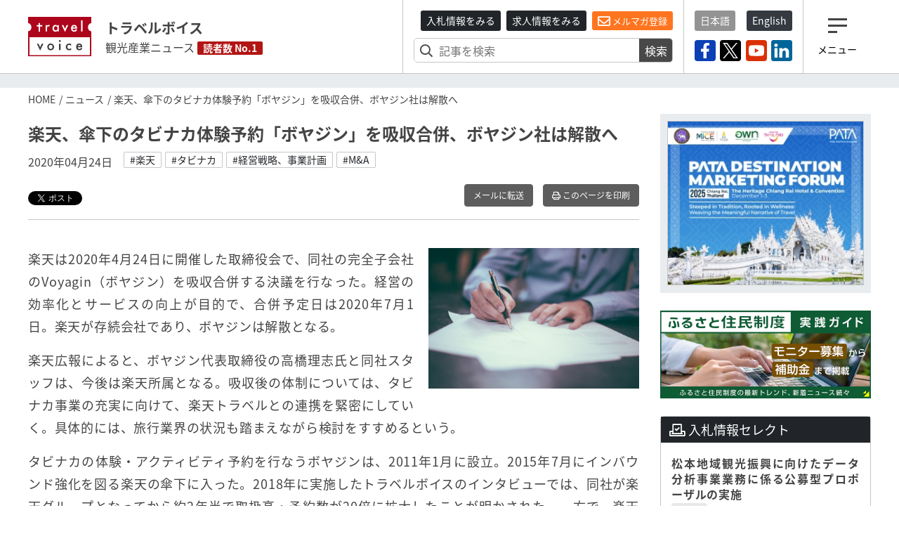

--- FILE ---
content_type: text/html; charset=utf-8
request_url: https://www.travelvoice.jp/20200424-146026
body_size: 48018
content:
<!doctype html>
<html lang="ja">
<head>
  <meta charset="utf-8"/>
<meta http-equiv="X-UA-Compatible" content="IE=9,10"/>
<meta http-equiv="Content-Type" content="text/html; charset=UTF-8"/>
<meta http-equiv="Content-Locale" content="ja_JP"/>
<meta http-equiv="Content-Language" content="ja"/>
<meta http-equiv="Cache-Control" content="public"/>
<meta name="viewport" content="width=device-width,initial-scale=1.0">
<title>楽天、傘下のタビナカ体験予約「ボヤジン」を吸収合併、ボヤジン社は解散へ｜トラベルボイス（観光産業ニュース）</title>
<meta name="description" content="体験予約のボヤジン、楽天が吸収合併へ。">
<meta name="keywords" content="楽天, タビナカ, 経営戦略、事業計画, m&amp;a">
<link rel="canonical" href="https://www.travelvoice.jp/20200424-146026">
<meta property="og:title" content="楽天、傘下のタビナカ体験予約「ボヤジン」を吸収合併、ボヤジン社は解散へ">
<meta property="og:type" content="article">
<meta property="og:url" content="https://www.travelvoice.jp/20200424-146026">
<meta property="og:image" content="https://www.travelvoice.jp/wp-content/uploads/2019/11/sign_here.jpg">
<meta property="og:site_name" content="トラベルボイス（観光産業ニュース）">
<meta property="og:description" content="体験予約のボヤジン、楽天が吸収合併へ。">
<meta name="twitter:card" content="summary">
<meta name="twitter:title" content="楽天、傘下のタビナカ体験予約「ボヤジン」を吸収合併、ボヤジン社は解散へ">
<meta name="twitter:description" content="体験予約のボヤジン、楽天が吸収合併へ。">
<meta name="twitter:image" content="https://www.travelvoice.jp/wp-content/uploads/2019/11/sign_here.jpg">
<meta property="fb:app_id" content="466472040112658">
<link rel="stylesheet" href="/frontend/css/style-pc.css?20251113201022">
<script async src="https://platform.twitter.com/widgets.js" charset="utf-8"></script>
<script src="/frontend/js/jquery.3.4.1.min.js"></script>
<script src="/frontend/js/cookie/jquery.cookie.js"></script>
<script>
  $(document).ready(function () {
    if ($.cookie("mailalert") == 1) {
        $(".js-mailalert").addClass("mailalert-accept");
    } else {
      setTimeout(function(){
        $(".js-mailalert").addClass("mailalert-accept-no");
      },5000);
    }
  });
  function js_btn_mailalert() {
    $.cookie("mailalert", "1", {expires: 1095});
    console.log($.cookie("mailalert"));
    $(".js-mailalert").addClass("mailalert-accept");
    $(".js-mailalert").removeClass("mailalert-accept-no");
  }

  /*
  function js_btn_accept() {
    $.cookie("mailalert", "1", {expires: 1095});
    console.log($.cookie("mailalert"));
    $(".js-cookie").addClass("mailalert-accept");
    $(".js-cookie").removeClass("mailalert-accept-no");
  }

  function js_btn_del() {
    $.removeCookie("mailalert");
    $(".js-cookie").addClass("mailalert-accept-no");
    $(".js-cookie").removeClass("mailalert-accept");
  }
*/
  
</script>

<!-- Global site tag (gtag.js) - Google Analytics -->
<script async src="https://www.googletagmanager.com/gtag/js?id=UA-40859970-1"></script>
<script>
  window.dataLayer = window.dataLayer || [];
  function gtag() {dataLayer.push(arguments);}
  gtag('js', new Date());
  gtag('config', 'UA-40859970-1');
</script>
<!-- Google Tag Manager -->
<script>(function(w,d,s,l,i){w[l]=w[l]||[];w[l].push({'gtm.start':
new Date().getTime(),event:'gtm.js'});var f=d.getElementsByTagName(s)[0],
j=d.createElement(s),dl=l!='dataLayer'?'&l='+l:'';j.async=true;j.src=
'https://www.googletagmanager.com/gtm.js?id='+i+dl;f.parentNode.insertBefore(j,f);
})(window,document,'script','dataLayer','GTM-N4LZM7H');</script>
<!-- End Google Tag Manager -->

<!-- FAVICON -->
<link rel="shortcut icon" type="image/vnd.microsoft.icon" href="https://www.travelvoice.jp/frontend/img/common/siteicon/favicon.ico">
<link rel="icon" type="image/vnd.microsoft.icon" href="https://www.travelvoice.jp/frontend/img/common/siteicon/favicon.ico">

<!-- SITE ICON -->
<link rel="icon" sizes="32x32" type="image/x-icon" href="https://www.travelvoice.jp/frontend/img/common/siteicon/square-32x32.png">
<link rel="icon" sizes="62x62" type="image/x-icon" href="https://www.travelvoice.jp/frontend/img/common/siteicon/square-62x62.png">
<link rel="icon" sizes="256x256" type="image/x-icon" href="https://www.travelvoice.jp/frontend/img/common/siteicon/square-256x256.png">

<!-- Smartphone -->
<link rel="apple-touch-icon-precomposed" sizes="114x114" href="https://www.travelvoice.jp/frontend/img/common/siteicon/square-114x114.png">
<link rel="apple-touch-icon-precomposed" sizes="72x72" href="https://www.travelvoice.jp/frontend/img/common/siteicon/square-72x72.png">

<!-- IE8-10 -->
<link rel="shortcut icon" type="image/x-icon" href="https://www.travelvoice.jp/frontend/img/common/siteicon/favicon.ico">

<!-- Windows tile -->
<meta name="msapplication-TileImage" content="https://www.travelvoice.jp/frontend/img/common/siteicon/square-256x256.png" />
<meta name="msapplication-TileColor" content="#fff"/>

</head>
<body class="type-post template-pc">
<!-- Google Tag Manager (noscript) -->
<noscript><iframe src="https://www.googletagmanager.com/ns.html?id=GTM-N4LZM7H"
height="0" width="0" style="display:none;visibility:hidden"></iframe></noscript>
<!-- End Google Tag Manager (noscript) -->

<div id="fb-root"></div>
<script async defer crossorigin="anonymous" src="https://connect.facebook.net/ja_JP/sdk.js#xfbml=1&version=v5.0&appId=172764793648225&autoLogAppEvents=1"></script>
<header class="header">
  <div class="container">
    <div class="header-row">
    <a class="brand" href="/">
      <img src="/frontend/img/common/logo.svg" alt="トラベルボイス" class="brand-logo">
      <div class="brand-textbox">
        <span class="brand-sitename">トラベルボイス</span>
        <span class="brand-summary">観光産業ニュース</span>
        <span class="brand-badge">読者数 No.1</span>
      </div>
    </a>
      <div class="header-right">
        <div class="header-right-section header-right-section-search">
          <div class="register-mail-magazine">
  <a class="btn-sm btn-header_recruit" href="/tenders">入札情報をみる</a>
  <a class="btn-sm btn-header_recruit" href="/recruits">求人情報をみる</a>
  <a class="btn-sm btn-maimagazinModal" href="/headline">
    <i class="far fa-envelope"></i> メルマガ登録</a>
</div>

          <div class="search-form">
  <form class="article_search" id="article_search" action="/search" accept-charset="UTF-8" method="get"><input name="utf8" type="hidden" value="&#x2713;" />
    <div class="search-form-content">
      <input placeholder="記事を検索" class="search-form-content-searchfield" type="search" name="q[title_or_body_or_description_has_every_term]" id="q_title_or_body_or_description_has_every_term" />
      <button name="button" type="submit">検索</button>
    </div>
</form></div>

        </div>
        <div class="header-right-section header-right-section-langage">
          <div class="language">
  <div class="language-list">
    <a class="btn-sm active" href="/">日本語</a>
    <a class="btn-sm" href="/english/">English</a>
  </div>
</div>

          <div class="socials">
  <div class="socials-list">
    <a href="https://www.facebook.com/travelvoice.jp" class="facebook" target="_blank"><img src="/frontend/img/icon_sns/logo-facebook.svg"></a>
    <a href="https://twitter.com/travelvoicejp" class="twitter" target="_blank"><img src="/frontend/img/icon_sns/logo-x.svg"></a>
    <a href="https://www.youtube.com/channel/UC4TJoW9YvFmj31qoCn44-jw" class="youtube" target="_blank"><img src="/frontend/img/icon_sns/logo-youtube.svg"></a>
    <a href="https://www.linkedin.com/company/80250354/" class="linkedin" target="_blank"><img src="/frontend/img/icon_sns/logo-linkedin.svg"></a>
  </div>
</div>

        </div>
        <div class="header-right-section header-right-section-toggler">
          <div class="toggler">
  <button class="toggler-button">
    <i class="toggler-icon"></i>
    <div class="toggler-text">メニュー</div>
  </button>
</div>

        </div>
      </div>
    </div>
  </div>
</header>

<nav class="menu">
  <div class="menu-wrapper">
    <div class="menu-container">
      <button type="button" class="menu-close"><i class="menu-close-icon"></i></button>
      <div class="menu-search">
        <div class="search-form">
  <form class="article_search" id="article_search" action="/search" accept-charset="UTF-8" method="get"><input name="utf8" type="hidden" value="&#x2713;" />
    <div class="search-form-content">
      <input placeholder="記事を検索" class="search-form-content-searchfield" type="search" name="q[title_or_body_or_description_has_every_term]" id="q_title_or_body_or_description_has_every_term" />
      <button name="button" type="submit">検索</button>
    </div>
</form></div>

      </div>
      <div class="menu-category">
        <div class="categories">
  <ul class="categories-list">
    <li><a href="/news/tourism">DMO・観光局</a></li>
    <li><a href="/news/mice">MICE・IR</a></li>
    <li><a href="/news/cruise">クルーズ</a></li>
    <li><a href="/news/digital">デジタル・テクノロジー</a></li>
    <li><a href="/news/hotels">宿泊施設</a></li>
    <li><a href="/news/travel-agent">旅行会社</a></li>
    <li><a href="/news/organization">行政・自治体・観光関連団体</a></li>
    <li><a href="/news/japan">国内旅行</a></li>
    <li><a href="/news/abroad">海外旅行</a></li>
    <li><a href="/news/airline">航空</a></li>
    <li><a href="/news/inbound">訪日インバウンド</a></li>
    <li><a href="/news/etc">調査・統計・マーケティング</a></li>
  </ul>
</div>

      </div>
      <div class="menu-category menu-category-icon">
        <div class="categories">
  <ul class="categories-list fa-ul">
    <li><a href="/column"><span class="fa-li"><i class="fal fa-pen"></i></span> コラム</a></li>
    <li><a href="/interview"><span class="fa-li"><i class="fas fa-file-alt"></i></span> インタビュー</a></li>
    <li><a href="/researchreports"><span class="fa-li"><i class="far fa-chart-pie"></i></span> トラベルボイスREPORT</a></li>
    <li><a href="/stats"><span class="fa-li"><i class="fas fa-chart-bar"></i></span> 図解シリーズ</a></li>
    <li><a href="/channels"><span class="fa-li"><i class="fas fa-exclamation"></i></span> 注目企業</a></li>
    <li><a href="/dmos"><span class="fa-li"><i class="fas fa-exclamation"></i></span> 注目観光局・団体</a></li>
    <li><a href="/features/"><span class="fa-li"><i class="fas fa-hashtag"></i></span> 特集チャンネル</a></li>
    <li><a href="/tenders"><span class="fa-li"><i class="far fa-vote-yea"></i></span> 入札情報セレクト</a></li>
    <li><a href="/recruits"><span class="fa-li"><i class="far fa-file-search"></i></span> 求人情報</a></li>
    <li><a href="/headline" class="mailmagazine"><span class="fa-li"><i class="fas fa-mobile-alt"></i></span>今日のメルマガ</a></li>
    <li><a href="/english"><span class="fa-li"><i class="far fa-language"></i></span> トラベルボイス 英語版</a></li>
    <li><a href="/events"><span class="fa-li"><i class="far fa-calendar-alt"></i></span> イベント</a></li>
    <li><a href="/weather"><span class="fa-li"><i class="fas fa-sun"></i></span> 世界の天気</a></li>
    <li><a href="/kankouyohou"><span class="fa-li"><i class="fas fa-users"></i></span> 観光予報</a></li>
    <li><a href="/exchange"><span class="fa-li"><i class="fas fa-money-bill-alt"></i></span> 為替レート</a></li>
  </ul>
</div>

      </div>
      <div class="menu-sns">
        <div class="socials">
  <div class="socials-list">
    <a href="https://www.facebook.com/travelvoice.jp" class="facebook" target="_blank"><img src="/frontend/img/icon_sns/logo-facebook.svg"></a>
    <a href="https://twitter.com/travelvoicejp" class="twitter" target="_blank"><img src="/frontend/img/icon_sns/logo-x.svg"></a>
    <a href="https://www.youtube.com/channel/UC4TJoW9YvFmj31qoCn44-jw" class="youtube" target="_blank"><img src="/frontend/img/icon_sns/logo-youtube.svg"></a>
    <a href="https://www.linkedin.com/company/80250354/" class="linkedin" target="_blank"><img src="/frontend/img/icon_sns/logo-linkedin.svg"></a>
  </div>
</div>

      </div>
    </div>
  </div>
</nav>

<main class="content">
  <aside class="top-ad">
  <div class="container" id="js-ad-a">
  </div>
</aside>

  <nav class='topic-path'>
<div class='container'>
<ol>
<li><a href="/">HOME</a></li>
<li><a href="/news">ニュース</a></li>
<li>楽天、傘下のタビナカ体験予約「ボヤジン」を吸収合併、ボヤジン社は解散へ</li>
</ol>
</div>
</nav>

  <div class="container">
    <div class="content-row">
      <div class="content-main">
        
<article class="article">
  <h1 class="article-title">楽天、傘下のタビナカ体験予約「ボヤジン」を吸収合併、ボヤジン社は解散へ</h1>
  <div class="posts-item-meta">
  <time class="posts-item-time">2020年04月24日</time>
    <div class="posts-item-keywords">
      <div class="keywords-content">
        <a href="/tags/%E6%A5%BD%E5%A4%A9">#楽天</a>
        <a href="/tags/%E3%82%BF%E3%83%93%E3%83%8A%E3%82%AB">#タビナカ</a>
        <a href="/tags/%E7%B5%8C%E5%96%B6%E6%88%A6%E7%95%A5%E3%80%81%E4%BA%8B%E6%A5%AD%E8%A8%88%E7%94%BB">#経営戦略、事業計画</a>
        <a href="/tags/M&amp;A">#M&amp;A</a>
      </div>
    </div>
</div>

  

<div class="article-tools">
  <div class="topics-item-sns">
        <div class="topics-item-sns-item" style="width: 80px">
          <a href="https://twitter.com/share?ref_src=twsrc%5Etfw" class="twitter-share-button" data-show-count="false" data-lang="ja"></a>
        </div>
        <div class="topics-item-sns-item" style="width: 75px">
          <div style="margin-left: -35px" class="fb-like" data-href="https://www.travelvoice.jp/20200424-146026" data-width="200" data-layout="button" data-action="recommend" data-size="small" data-show-faces="false" data-share="false"></div>
        </div>
        <div class="topics-item-sns-item">
          <script src="https://platform.linkedin.com/in.js" type="text/javascript">lang: en_US</script>
          <script type="IN/Share" data-url="https://www.travelvoice.jp/20200424-146026"></script>
        </div>
  </div>
  
<div class="tools">
    <a class="btn tools-btn-mail" href="mailto:?subject=楽天、傘下のタビナカ体験予約「ボヤジン」を吸収合併、ボヤジン社は解散へ&amp;body=https://www.travelvoice.jp/20200424-146026">メールに転送</a>


    <a class="btn tools-btn-print" target="_blank" rel="nofollow" href="/20200424-146026/print">
      <i class="far fa-print"></i> このページを印刷
</a></div>

</div>
  <div class="article-content">
      <div class="article-content-eyecatch ">
          <img alt="" width="800" src="https://www.travelvoice.jp/wp-content/uploads/2019/11/sign_here.jpg" />
      </div>
    <p>楽天は2020年4月24日に開催した取締役会で、同社の完全子会社のVoyagin（ボヤジン）を吸収合併する決議を行なった。経営の効率化とサービスの向上が目的で、合併予定日は2020年7月1日。楽天が存続会社であり、ボヤジンは解散となる。</p><p>楽天広報によると、ボヤジン代表取締役の高橋理志氏と同社スタッフは、今後は楽天所属となる。吸収後の体制については、タビナカ事業の充実に向けて、楽天トラベルとの連携を緊密にしていく。具体的には、旅行業界の状況も踏まえながら検討をすすめるという。</p><p>タビナカの体験・アクティビティ予約を行なうボヤジンは、2011年1月に設立。2015年7月にインバウンド強化を図る楽天の傘下に入った。2018年に実施したトラベルボイスのインタビューでは、同社が楽天グループとなってから約2年半で取扱高・予約数が20倍に拡大したことが明かされた。一方で、楽天が発表した2019年12月期のボヤジンの決算では、売上高は7億6900万円で営業損失は2.78億円、経常損失・当純損失とも2.81億円となり、赤字となっていた。</p>
  </div>
  
  

<div class="article-tools">
  <div class="topics-item-sns">
        <div class="topics-item-sns-item" style="width: 80px">
          <a href="https://twitter.com/share?ref_src=twsrc%5Etfw" class="twitter-share-button" data-show-count="false" data-lang="ja"></a>
        </div>
        <div class="topics-item-sns-item" style="width: 75px">
          <div style="margin-left: -35px" class="fb-like" data-href="https://www.travelvoice.jp/20200424-146026" data-width="200" data-layout="button" data-action="recommend" data-size="small" data-show-faces="false" data-share="false"></div>
        </div>
        <div class="topics-item-sns-item">
          <script src="https://platform.linkedin.com/in.js" type="text/javascript">lang: en_US</script>
          <script type="IN/Share" data-url="https://www.travelvoice.jp/20200424-146026"></script>
        </div>
  </div>
  
<div class="tools">
    <a class="btn tools-btn-mail" href="mailto:?subject=楽天、傘下のタビナカ体験予約「ボヤジン」を吸収合併、ボヤジン社は解散へ&amp;body=https://www.travelvoice.jp/20200424-146026">メールに転送</a>


    <a class="btn tools-btn-print" target="_blank" rel="nofollow" href="/20200424-146026/print">
      <i class="far fa-print"></i> このページを印刷
</a></div>

</div>
</article>

<script>
$(function() {
  $.post('https://qfq90gyg06.execute-api.ap-northeast-1.amazonaws.com/production/countup-pv', { 'article_id': 146026, 'article_type': 'articles' });
});
</script>

        <div class="relations">
          <h3 class="relations-title">あわせて読みたい</h3>
          <div class="latest-list">
            <div class="latest-list-item">
    <a class="latest-list-link" href="/20180211-104604">
      <h3 class="latest-list-title">楽天傘下となったアクティビティ予約「ボヤジン」、高橋CEOに成長までの苦境から躍進するBtoB事業まで聞いてきた</h3>
      <time class="latest-list-time">2018年02月11日</time>
</a></div>
<div class="latest-list-item">
    <a class="latest-list-link" href="/20150702-45917">
      <h3 class="latest-list-title">楽天、旅行先の現地アクティビティ仲介サービス「ボヤジン」を買収、インバウンド強化で</h3>
      <time class="latest-list-time">2015年07月02日</time>
</a></div>

          </div>
        </div>
        
<div class="voice">
  <h3 class="voice-title"><span>みんなのVOICE</span>この記事を読んで思った意見や感想を書いてください。</h3>
  <div class="fb-comments" data-href="https://www.travelvoice.jp/20200424-146026" data-width="100%" data-numposts="5"></div>
</div>

        <div class="pager">
            <div class="pager-prev">
              <a rel="prev" href="/20200424-146019">
                <h4 class="pager-title">タビナカ予約「アソビュー」、レジャー施設の早割チケットを発売、新型コロナ禍の施設支援、最大1年半有効・割引価格で</h4>
                <time class="pager-time">2020年4月24日</time>
</a>            </div>
            <div class="pager-next">
              <a rel="next" href="/20200424-146035">
                <h4 class="pager-title">ファーストキャビンが経営破綻、新型コロナと競争激化で、JR西日本との合弁会社が運営する店舗も営業終了</h4>
                <time class="pager-time">2020年4月24日</time>
</a>            </div>
        </div>
        <div class="text-center">
          <div class="partsBox yahoo_ad fix print-none ">
            <script type="text/javascript" language="JavaScript">
              yads_ad_ds = '50829_47859';
            </script>
            <script type="text/javascript" language="JavaScript" src="https://yads.c.yimg.jp/js/yads.js"></script>
          </div>
        </div>

        <div class="mailmagazine-button">
          <a href="/headline"><span class="mailmagazine-button-icon"><i class="far fa-envelope"></i></span>
            <div class="mailmagazine-button-textbox">一歩先の未来がみえるメルマガ登録はこちら</div>
          </a>
        </div>
        <div class="article-newposts">
          <div class="latest">
            <h2 class="latest-title">
          <span class="fa-stack">
            <i class="fas fa-square fa-stack-2x"></i>
            <i class="fal fa-newspaper fa-stack-1x fa-inverse"></i>
          </span> 新着記事</h2>
            <div class="latest-list">
  <div class="latest-list-item">
    <a class="latest-list-link" href="/20251120-158777">
      <h3 class="latest-list-title">グーグルが「旅行 × AI」で目指す未来と狙いとは？　予約からフライト検索まで、大幅に拡充された旅行AI機能を解説【外電】</h3>
      <time class="latest-list-time">2025年11月20日</time>
</a></div>
<div class="latest-list-item">
    <a class="latest-list-link" href="/20251120-158776">
      <h3 class="latest-list-title">グーグル、旅行関連のAI機能を拡充、AIエージェントによるレストラン予約、自然言語によるフライト検索など</h3>
      <time class="latest-list-time">2025年11月20日</time>
</a></div>
<div class="latest-list-item">
    <a class="latest-list-link" href="/20251120-158775">
      <h3 class="latest-list-title">年末年始の海外旅行、HISが予約状況を発表、予約者数は昨年と同水準、人気トップはソウル、急上昇はエジプト・カイロ</h3>
      <time class="latest-list-time">2025年11月20日</time>
</a></div>
<div class="latest-list-item">
    <a class="latest-list-link" href="/20251120-158774">
      <h3 class="latest-list-title">タクシーアプリGO、相乗りサービスを本格展開、運行エリアを東京都心部12区に拡大、2席同時予約も可能に</h3>
      <time class="latest-list-time">2025年11月20日</time>
</a></div>
<div class="latest-list-item">
    <a class="latest-list-link" href="/20251119-158733">
      <h3 class="latest-list-title">JTBが世界最大手の観光B2Bメディア企業を買収した狙いとは？　グローバル事業の拡大と、新たなツーリズムを創出する打ち手を山北社長に聞いてきた</h3>
      <time class="latest-list-time">2025年11月19日</time>
</a></div>

</div>

            <div class="latest-nav">
              <a class="button" href="/newpost">もっと見る</a>
            </div>
          </div>
        </div>


        <div class="channel">
  <div class="channel-inner">
    <h2 class="channel-title"><a href="/channels">注目企業 セレクト</a><span class="badge badge-sponsored">SPONSORED</span>
    </h2>
    <div class="channel-panel">
      <p>トラベルボイスが注目する企業の特設サイトです。ロゴをクリックすると注目企業のインタビューやニュースを一覧することができます。</p>
      <div class="channel-list">
        <div class="channel-item">
          <a href="/channels/navitime">
            <img alt="ナビタイム" src="https://www.travelvoice.jp/wp-content/uploads/2018/02/logo-navitime.png" />
            <p>訪日・国内・海外旅行者の動態分析／ナビゲーションシステムの提供</p>
          </a>
        </div>
        <div class="channel-item">
          <a href="/channels/nec-solutioninnovators">
            <img alt="NECソリューションイノベータ" src="https://www.travelvoice.jp/wp-content/uploads/2020/09/channel_logo_df198f70-1384-4a15-b21b-04c9b17a85fb.png" />
            <p>地域が主役となり自走できる観光地経営を、信頼の技術と情熱で支える</p>
          </a>
        </div>
        <div class="channel-item">
          <a href="/channels/lineyahoo">
            <img alt="LINEヤフー" src="https://www.travelvoice.jp/wp-content/uploads/2023/10/channel_logo_8ef07de2-b31a-4de7-a39e-c15e221255b6.jpg" />
            <p>情報技術で消費者の心を動かす、未来のマーケティングを実現。</p>
          </a>
        </div>
        <div class="channel-item">
          <a href="/channels/tripla">
            <img alt="トリプラ" src="https://www.travelvoice.jp/wp-content/uploads/2023/05/channel_logo_86b34c42-42e3-4b73-b239-cbb8c336e51e.png" />
            <p>革新的なテクノロジーで最高のおもてなしを旅行者へ</p>
          </a>
        </div>
        <div class="channel-item">
          <a href="/channels/ey">
            <img alt="EY" src="https://www.travelvoice.jp/wp-content/uploads/2022/05/channel_logo_442ad62a-9c09-446d-ba36-39a75530d6cd.jpg" />
            <p>世界水準の豊富なノウハウを活かして、地域ごとに最適な観光支援を提供</p>
          </a>
        </div>
        <div class="channel-item">
          <a href="/channels/jtb">
            <img alt="JTB" src="https://www.travelvoice.jp/wp-content/uploads/2023/03/channel_logo_b271f829-570f-4618-a0e2-55722b4af346.jpg" />
            <p>交流の力で、旅行者の満足と、地域・企業の課題解決を実現</p>
          </a>
        </div>
        <div class="channel-item">
          <a href="/channels/tradfit">
            <img alt="トラッドフィット" src="https://www.travelvoice.jp/wp-content/uploads/2022/12/channel_logo_313ee33a-2e42-4e6b-9d23-64d562c10251.jpg" />
            <p>生成AIと特許で宿泊、病院、介護、自治体の人手不足解消、収益性向上や地方創生を支援</p>
          </a>
        </div>
        <div class="channel-item">
          <a href="/channels/ns-solutions">
            <img alt="日鉄ソリューションズ" src="https://www.travelvoice.jp/wp-content/uploads/2023/06/channel_logo_7dab7bf2-8076-4e85-ac12-302ffac7b4de.jpg" />
            <p>ITと旅行の豊富な知見で海外・国内旅行のウェブ販売と業務効率化を支援</p>
          </a>
        </div>
        <div class="channel-item">
          <a href="/channels/sys">
            <img alt="エス・ワイ・エス" src="https://www.travelvoice.jp/wp-content/uploads/2024/05/channel_logo_962ea984-c1e4-42a3-8015-9a0e707fbe7f.png" />
            <p>直販の最適化と最大化を実現する、最適なソリューションを提供</p>
          </a>
        </div>
        <div class="channel-item">
          <a href="/channels/linktivity">
            <img alt="リンクティビティ" src="https://www.travelvoice.jp/wp-content/uploads/2020/03/channel_logo_aa2a3c0e-3c2e-443a-9fe4-318a6169c886.jpg" />
            <p>鉄道・バス・ツアー・体験商品ソリューションとグローバル販路提供のプラットフォーム</p>
          </a>
        </div>
        <div class="channel-item">
          <a href="/channels/tripcom">
            <img alt="Trip.com" src="https://www.travelvoice.jp/wp-content/uploads/2025/04/channel_logo_00295e5c-dbac-4168-97fe-b591af01c612.jpg" />
            <p>旅行に関するすべてがワンストップで完結するグローバルオンライン旅行会社</p>
          </a>
        </div>
        <div class="channel-item">
          <a href="/channels/mov">
            <img alt="mov" src="https://www.travelvoice.jp/wp-content/uploads/2025/08/channel_logo_92bfcdb9-8230-44ac-87b0-9b6c7764b686.jpg" />
            <p>クチコミ最適化で売上を最大化させるDX集客パートナー</p>
          </a>
        </div>
      </div>
    </div>
    <div class="text-center"><a class="button" href="/channels">注目企業一覧を見る</a></div>
  </div>
</div>

        <div class="channel channel-dmo">
  <div class="channel-inner">
    <h2 class="channel-title"><a href="/dmos">注目観光局・団体 セレクト</a><span class="badge badge-sponsored">SPONSORED</span>
    </h2>
    <div class="channel-panel">
      <p>トラベルボイスが注目する観光局・団体の特設サイトです。ロゴをクリックすると注目観光局・団体のインタビューやニュースを一覧することができます。</p>
      <div class="channel-list">
        <div class="channel-item">
          <a href="/dmos/destination-canada">
            <img alt="カナダ観光局" src="https://www.travelvoice.jp/wp-content/uploads/2022/08/channel_logo_595e436e-7c4e-4c76-894b-513834f0d4f8.png" />
            <p>​カナダ観光局より、旅行・観光業界向け最新情報や心輝く旅のコンテンツを紹介</p>
          </a>
        </div>
        <div class="channel-item">
          <a href="/dmos/hawaii-tourism-japan">
            <img alt="ハワイ州観光局" src="https://www.travelvoice.jp/wp-content/uploads/2022/08/channel_logo_74f0824a-c7a0-4706-8088-69f17f672344.jpg" />
            <p>マラマハワイで、旅行者と共に自然や文化を継承していく再生型観光を推進</p>
          </a>
        </div>
        <div class="channel-item">
          <a href="/dmos/itt">
            <img alt="国際ツーリズムトレードショー" src="https://www.travelvoice.jp/wp-content/uploads/2025/02/channel_logo_ec78f6af-5d8f-4416-9fe8-d038e20b5284.jpg" />
            <p>「観光／宿泊業」「ウェルネスツーリズム」に関わる商談展示会</p>
          </a>
        </div>
        <div class="channel-item">
          <a href="/dmos/hongkong-tourism-board">
            <img alt="香港政府観光局" src="https://www.travelvoice.jp/wp-content/uploads/2024/02/channel_logo_deda457e-8353-4f45-84bd-78015f65db6b.jpg" />
            <p>社員旅行や展示会などMICEに注力の香港、最新情報や注目のニュースを紹介</p>
          </a>
        </div>
        <div class="channel-item">
          <a href="/dmos/muic">
            <img alt="MUIC Kansai" src="https://www.travelvoice.jp/wp-content/uploads/2024/03/channel_logo_cce632d9-6a54-4bfb-b8d1-0702335bde95.jpg" />
            <p>観光に関わる企業や人に新たな結びつきをもたらし、様々な課題解決を実現</p>
          </a>
        </div>
        <div class="channel-item">
          <a href="/dmos/japan-tourism-awards">
            <img alt="ジャパン・ツーリズム・アワード" src="https://www.travelvoice.jp/wp-content/uploads/2025/04/channel_logo_c1c32998-86bb-4933-8178-a6b5a5e0693d.jpg" />
            <p>観光の優れた取り組みを表彰、観光地経営からテクノロジーまで</p>
          </a>
        </div>
      </div>
    </div>
    <div class="text-center"><a class="button" href="/dmos">注目観光局・団体一覧を見る</a></div>
  </div>
</div>
      </div>
      <div class="sidebar">
        <aside class="ads">
  <div class="ads-item" id="js-ad-b"></div>
  <div class="ads-item" id="js-ad-c"></div>
</aside>
        <div class="sideba-bnr">
  <a class="cc_banner" target="_blank" href="https://www.travelvoice.jp/workation/news/" onclick="gtag('event', 'click', {'event_category': 'travelvoice-sidebar','event_label': 'Workation Guide'});">
    <img class="img-fluid" src="/frontend/img/common/warkation-bnr.png" alt="ふるさと住民制度・実践ガイド">
  </a>
</div>

        <div class="recruit recruit-sidebar">
  <h3 class="recruit-title">
    <i class="far fa-vote-yea"></i>
    入札情報セレクト</h3>
  <ul class="recruit-list">
      <li>
        <a class="recruit-link" href="/tenders/914">
          <div class="recruit-text">
            松本地域観光振興に向けたデータ分析事業業務に係る公募型プロポーザルの実施
            <div class="recruit-description">
            <span class="tenders-organization-label">長野県</span> 長野県庁 / 締切:2025年11月25日
            </div>
          </div>
</a>      </li>
      <li>
        <a class="recruit-link" href="/tenders/913">
          <div class="recruit-text">
            観光への理解促進事業業務に係る提案競技の実施
            <div class="recruit-description">
            <span class="tenders-organization-label">福岡市</span> 福岡市役所 / 締切:2025年12月02日
            </div>
          </div>
</a>      </li>
      <li>
        <a class="recruit-link" href="/tenders/912">
          <div class="recruit-text">
            いわき湯本温泉景観形成支援業務に係る公募型プロポーザルの実施
            <div class="recruit-description">
            <span class="tenders-organization-label">福島県いわき市</span> いわき市役所 / 締切:2025年12月01日
            </div>
          </div>
</a>      </li>
  </ul>
  <div class="recruit-nav">
    <a class="button" href="/tenders">もっと見る</a>
  </div>
</div>

        <div class="recruit recruit-sidebar">
  <h3 class="recruit-title">
    <i class="far fa-file-search"></i>
    求人情報</h3>
  <ul class="recruit-list">
      <li>
        <a class="recruit-link" href="/recruits/109">
          <div class="recruit-text">
                <img class="img-fluid" src="https://www.travelvoice.jp/wp-content/uploads/2023/03/thumb_w240_3c479b81-5b38-44b7-be4f-4376ee3a2ad3.jpg" alt="観光マーケティング実務スタッフ（旅行好き大歓迎！）【株式会社マーケティング・ボイス】">
            観光マーケティング実務スタッフ（旅行好き大歓迎！）【株式会社マーケティング・ボイス】
          </div>
        </a>
      </li>
  </ul>
  <div class="recruit-nav">
    <a class="button" href="/recruits">もっと見る</a>
  </div>
</div>

        <div class="sideba-bnr">
  <a class="cc_banner" href="/headline" onclick="gtag('event', 'click', {'event_category': 'travelvoice-sidebar','event_label': 'メルマガ登録フォームバナー'});">
    <img class="img-fluid" src="/frontend/img/common/bnr-mailmagazine.png" alt="メルマガ登録フォーム">
  </a>
</div>
        
<div class="ranking">
  <h3 class="ranking-title"><i class="fas fa-crown"></i>ランキング（直近7日間）</h3>
  <div class="ranking-list">
      <div class="ranking-item">
    <a class="ranking-link" href="/20251114-158742">
      <h4 class="ranking-item-title">古窯グループ、蔵王温泉エリアにセルフ型の新ホテル「YuiLocalZao」開業、素泊まりメインに地域の飲食店利用を促す</h4>
      <time class="ranking-time">2025年11月14日</time>
</a></div>

      <div class="ranking-item">
    <a class="ranking-link" href="/20251115-158755">
      <h4 class="ranking-item-title">中国政府、日本への渡航自粛を呼びかけ、今年9月までの訪日中国人旅行者数は749万人で首位</h4>
      <time class="ranking-time">2025年11月15日</time>
</a></div>

      <div class="ranking-item">
    <a class="ranking-link" href="/20251119-158733">
      <h4 class="ranking-item-title">JTBが世界最大手の観光B2Bメディア企業を買収した狙いとは？　グローバル事業の拡大と、新たなツーリズムを創出する打ち手を山北社長に聞いてきた</h4>
      <time class="ranking-time">2025年11月19日</time>
</a></div>

      <div class="ranking-item">
    <a class="ranking-link" href="/20251113-158732">
      <h4 class="ranking-item-title">高市新政権の「観光」の位置づけは？　成長戦略の中で「観光」が果たすべき役割を考察【コラム】</h4>
      <time class="ranking-time">2025年11月13日</time>
</a></div>

      <div class="ranking-item">
    <a class="ranking-link" href="/20251113-158734">
      <h4 class="ranking-item-title">観光の新たな国際アワードで、「東京」が初代の総合最優秀デスティネーション賞を受賞、ニューヨーク・パリなどを上回る評価に  ―TOURISEアワード2025</h4>
      <time class="ranking-time">2025年11月13日</time>
</a></div>

      <div class="ranking-item">
    <a class="ranking-link" href="/20251113-158739">
      <h4 class="ranking-item-title">【人事】KNT-CT／クラブツーリズム、役員など人事異動を発表　―11月1日、21日付</h4>
      <time class="ranking-time">2025年11月13日</time>
</a></div>

      <div class="ranking-item">
    <a class="ranking-link" href="/20251113-158738">
      <h4 class="ranking-item-title">OTAアゴダと星野リゾート、戦略的パートナーシップを締結、「星のや」含む全ブランドの予約を可能に</h4>
      <time class="ranking-time">2025年11月13日</time>
</a></div>

      <div class="ranking-item">
    <a class="ranking-link" href="/20251118-158587">
      <h4 class="ranking-item-title">観光ガイドがみた、「インバウンド高付加価値旅行者の傾向」を聞いてきた、ガイドのあるべき役割やDMO連携も</h4>
      <time class="ranking-time">2025年11月18日</time>
</a></div>

      <div class="ranking-item">
    <a class="ranking-link" href="/20251118-158763">
      <h4 class="ranking-item-title">【図解】訪日外国人数、2025年10月は390万人、同月過去最多を更新、紅葉と東アジアの連休が需要を牽引　－日本政府観光局（速報）</h4>
      <time class="ranking-time">2025年11月18日</time>
</a></div>

      <div class="ranking-item">
    <a class="ranking-link" href="/20251117-158720">
      <h4 class="ranking-item-title">旅行会社が知っておきたい「生成AIと旅行業」、今とこれから、日鉄ソリューションズのDX支援と業務効率化ソリューションとは？（PR）</h4>
      <time class="ranking-time">2025年11月17日</time>
</a></div>

  </div>
</div>

        
<div class="infograph">
  <h3 class="infograph-title">図解シリーズ</h3>
  <div class="infograph-top">
    <a class="infograph-top-link" href="/20251118-158763">
      <div class="infograph-top-image">
        <img src="https://www.travelvoice.jp/wp-content/uploads/2025/06/thumb_w800_07d672d0-3790-42ec-828b-40f2b3952031.jpg" alt="【図解】訪日外国人数、2025年10月は390万人、同月過去最多を更新、紅葉と東アジアの連休が需要を牽引　－日本政府観光局（速報）">
      </div>
      <h4 class="infograph-top-title">【図解】訪日外国人数、2025年10月は390万人、同月過去最多を更新、紅葉と東アジアの連休が需要を牽引　－日本政府観光局（速報）</h4>
    </a>
  </div>
  <div class="infograph-list">
    <div class="infograph-item">
      <a class="infograph-item-link" href="/20251118-158762">
        <div class="infograph-item-image">
          <img class="img-fluid" src="https://www.travelvoice.jp/wp-content/uploads/2025/10/thumb_w240_20a9b02d-cc27-4721-93ca-4bfa1df98684.jpg" alt="【図解】日本人出国者数、2025年10月は8.3％増の124万人、2019年比では25％減　－日本政府観光局（速報）">
        </div>
        <div class="infograph-item-content">
          <h4 class="infograph-item-title">【図解】日本人出国者数、2025年10月は8.3％増の124万人、2019年比では25％減　－日本政府観光局（速報）</h4>
        </div>
      </a>
    </div>
    <div class="infograph-item">
      <a class="infograph-item-link" href="/20251015-158553">
        <div class="infograph-item-image">
          <img class="img-fluid" src="https://www.travelvoice.jp/wp-content/uploads/2025/09/thumb_w240_7612def3-c027-45c5-9315-ff99c19e45c7.jpg" alt="【図解】訪日外国人数、2025年9月は300万人超え、過去最速で年間累計3000万人突破　－日本政府観光局（速報）">
        </div>
        <div class="infograph-item-content">
          <h4 class="infograph-item-title">【図解】訪日外国人数、2025年9月は300万人超え、過去最速で年間累計3000万人突破　－日本政府観光局（速報）</h4>
        </div>
      </a>
    </div>
    <div class="infograph-item">
      <a class="infograph-item-link" href="/20251015-158554">
        <div class="infograph-item-image">
          <img class="img-fluid" src="https://www.travelvoice.jp/wp-content/uploads/2023/07/thumb_w240_e0d4f8dd-849e-4224-926c-6d1172ea527f.jpg" alt="【図解】日本人出国者数、2025年9月は前年比15％増の140万人、2019年比では20％減　－日本政府観光局（速報）">
        </div>
        <div class="infograph-item-content">
          <h4 class="infograph-item-title">【図解】日本人出国者数、2025年9月は前年比15％増の140万人、2019年比では20％減　－日本政府観光局（速報）</h4>
        </div>
      </a>
    </div>
    <div class="infograph-item">
      <a class="infograph-item-link" href="/20250917-158383">
        <div class="infograph-item-image">
          <img class="img-fluid" src="https://www.travelvoice.jp/wp-content/uploads/2023/10/thumb_w240_6f4ccbc8-d775-4c4f-8499-77efa1284140.jpg" alt="【図解】訪日外国人数、2025年8月は342万人、8月として初めて300万人超え、中国は100万人超え　－日本政府観光局（速報）">
        </div>
        <div class="infograph-item-content">
          <h4 class="infograph-item-title">【図解】訪日外国人数、2025年8月は342万人、8月として初めて300万人超え、中国は100万人超え　－日本政府観光局（速報）</h4>
        </div>
      </a>
    </div>
  </div>
  <div class="recruit-nav">
    <a class="button" href="/stats">もっと見る</a>
  </div>
</div>

        <div class="english">
  <h3 class="english-title">トラベルボイス 英語版</h3>
  <p>トラベルボイス編集部が厳選した注目記事を英文で読めます。</p>
  <div class="english-list">
      <div class="english-list-item">
        <a class="english-list-link" href="/english/japan-s-hoshino-resorts-and-agoda-form-a-strategic-partnership-to-list-all-of-the-hoshino-brands-on-agoda">Japan’s Hoshino Resorts and Agoda form a strategic partnership to list all of the Hoshino brands on  Agoda</a>
      </div>
      <div class="english-list-item">
        <a class="english-list-link" href="/english/tokyo-is-awarded-as-the-first-best-overall-destination-in-the-saudi-arabia-leading-tourism-award-tourise-more-valuable-than-new-york-and-paris">Tokyo is awarded as the first Best Overall Destination in the Saudi Arabia-leading tourism award ‘TOURISE,’ more valuable than New York and Paris</a>
      </div>
      <div class="english-list-item">
        <a class="english-list-link" href="/english/what-are-major-three-reasons-for-japanese-60s-not-to-travel-data-show-change-of-their-awareness-for-travel-and-polarization">What are major three reasons for Japanese 60s not to travel? Data show change of their awareness for travel and ‘polarization’ </a>
      </div>
  </div>
  <div class="english-nav">
    <a class="button" href="/english">もっと見る</a>
  </div>
</div>

      </div>
    </div>
  </div>
</main>
<footer class="footer">
  <div class="fnav">
  <div class="fnav-wrapper">
    <div class="container-fluid">
      <div class="fnav-row">
        <div class="fnav-brand">
          <a class="fnav-brand-link" href="/">
            <h3>
              <small>トラベルボイス</small>
              観光産業ニュース
            </h3>
          </a>
          <div class="socials">
  <div class="socials-list">
    <a href="https://www.facebook.com/travelvoice.jp" class="facebook" target="_blank"><img src="/frontend/img/icon_sns/logo-facebook.svg"></a>
    <a href="https://twitter.com/travelvoicejp" class="twitter" target="_blank"><img src="/frontend/img/icon_sns/logo-x.svg"></a>
    <a href="https://www.youtube.com/channel/UC4TJoW9YvFmj31qoCn44-jw" class="youtube" target="_blank"><img src="/frontend/img/icon_sns/logo-youtube.svg"></a>
    <a href="https://www.linkedin.com/company/80250354/" class="linkedin" target="_blank"><img src="/frontend/img/icon_sns/logo-linkedin.svg"></a>
  </div>
</div>

        </div>
        <nav class="fnav-content">
          <ul class="fnav-content-list">
            <li><a href="/about">トラベルボイスについて</a></li>
            <li><a href="/companyprofile">会社概要</a></li>
            <li><a href="/headline">メルマガの登録・解除</a></li>
            <li><a href="/reproduce">引用・転載について</a></li>
            <li><a href="/privacypolicy">プライバシーポリシー</a></li>
            <li><a href="/term">利用規約</a></li>
            <li><a href="/sitemap">サイトマップ</a></li>
            <li><a href="/pr">広告・媒体資料</a></li>
            <li><a href="/pressrelease">プレスリリース窓口</a></li>
            <li><a href="/prrecruit">求人広告</a></li>
            <li><a href="/contact">お問合せ</a></li>
          </ul>
        </nav>
        <div class="fnav-itemsend">
          <div class="fnav-itemsend_privacymark">
            <a href="https://privacymark.jp/" target="_blank"><img src="/frontend/img/common/privacymark.png"></a>
          </div>
        </div>
      </div>
      <div class="copyright">
        <small>&copy; 2025 travel voice.</small>
      </div>
    </div>
  </div>
</div>

</footer>
<div class="mailalert js-mailalert">
  <div class="mailalert-accept-btn">
    <a class="button" onclick="js_btn_mailalert();"><i class="fas fa-times-circle"></i></a>
  </div>
  <div class="mailalert-inner">
    <h4>観光産業ニュース「トラベルボイス」編集部から届く</h4>
    <p>一歩先の未来がみえるメルマガ「今日のヘッドライン」 、もうご登録済みですよね？</p>
    <p>もし未だ登録していないなら…</p>
    <div class="register-mail-magazine">
      <a class="btn-sm btn-maimagazinModal cc_website" id="cc_mailmag_alert" href="/headline" onclick="js_btn_mailalert();">
        <i class="far fa-envelope"></i> いますぐ登録する</a>
    </div>
  </div>
</div>
<script src="/frontend/js/main.js"></script>
<div id="banners-a" style="display:none;">
</div>
<script>
  // バナー A
  jQuery(function() {
    // html から a タグを取得
    var bnr_a_ary = jQuery('#banners-a').find('.cc_banner');
    // 取り出す
    jQuery('#js-ad-a').html(bnr_a_ary[Math.floor( Math.random() * bnr_a_ary.length)]);
  });
</script>

<div id="banners-b" style="display:none;">
  <a class="cc_banner" target="_blank" id="B_pata2025_3_pdmf" onclick="gtag('event', 'click', {'event_category': 'banner-b','event_label': 'B_pata2025_3_pdmf'});" href="https://www.travelvoice.jp/20250919-158375"><img class="img-fluid" src="https://www.travelvoice.jp/wp-content/uploads/2025/09/af5bb559-cdbc-43d3-acac-dfb5416d169c.jpg" /></a>
</div>
<script>
  // バナー B
  jQuery(function() {
    // html から a タグを取得
    var bnr_b_ary = jQuery('#banners-b').find('.cc_banner');

    // 取り出す
    jQuery('#js-ad-b').html(bnr_b_ary[Math.floor( Math.random() * bnr_b_ary.length)]);
  });
</script>

<div id="banners-c" style="display:none;">
</div>
<script>
  // バナー C
  jQuery(function() {
    // html から a タグを取得
    var bnr_c_ary = jQuery('#banners-c').find('.cc_banner');

    // 取り出す
    jQuery('#js-ad-c').html(bnr_c_ary[Math.floor( Math.random() * bnr_c_ary.length)]);
  });
</script>

<script src="/frontend/js/prettyPhoto/js/jquery.prettyPhoto.js"></script>
<script type="text/javascript" charset="utf-8">
  $(document).ready(function(){
    $("a[rel^='prettyPhoto']").prettyPhoto({
      default_width: 300,
      social_tools: false,
    });
  });
</script>
<script type="text/javascript" charset="utf-8">
  var set_interval_id = setInterval(findTargetElement, 2000);
  function findTargetElement() {
    $('.fb-comments span iframe').css('width','100%');
  }
</script>

</body>
</html>


--- FILE ---
content_type: text/plain; charset=utf-8
request_url: https://qfq90gyg06.execute-api.ap-northeast-1.amazonaws.com/production/countup-pv
body_size: -19
content:
{"key": "articles/daily/2025-11-20", "ret": 1.0}

--- FILE ---
content_type: text/javascript; charset=UTF-8
request_url: https://yads.yjtag.yahoo.co.jp/yda?adprodset=50829_47859-60460-64812&cb=1763626358752&cu=https%3A%2F%2Fwww.travelvoice.jp%2F20200424-146026&pv_id=38e5beb8b02d4bec149d1ae7aa004be5&suid=a74a3016-ff7f-4223-84be-9264eab4453e&u=https%3A%2F%2Fwww.travelvoice.jp%2F20200424-146026
body_size: -8
content:
yadsRenderAd_v2([],{"adprodset_code":"50829_47859-60460-64812","callback":"","js_file_name":"","noad_callback":"","output_type":"js_frame"});

--- FILE ---
content_type: text/javascript; charset=UTF-8
request_url: https://yads.yjtag.yahoo.co.jp/tag?s=50829_47859&fr_id=yads_3144662-0&u=https%3A%2F%2Fwww.travelvoice.jp%2F20200424-146026&pv_ts=1763626355132&cu=https%3A%2F%2Fwww.travelvoice.jp%2F20200424-146026&suid=a74a3016-ff7f-4223-84be-9264eab4453e
body_size: 759
content:
yadsDispatchDeliverProduct({"dsCode":"50829_47859","patternCode":"50829_47859-60460","outputType":"js_frame","targetID":"","requestID":"38e5beb8b02d4bec149d1ae7aa004be5","products":[{"adprodsetCode":"50829_47859-60460-64812","adprodType":3,"adTag":"<script onerror='YJ_YADS.passback()' src='https://yads.yjtag.yahoo.co.jp/yda?adprodset=50829_47859-60460-64812&cb=1763626358752&cu=https%3A%2F%2Fwww.travelvoice.jp%2F20200424-146026&pv_id=38e5beb8b02d4bec149d1ae7aa004be5&suid=a74a3016-ff7f-4223-84be-9264eab4453e&u=https%3A%2F%2Fwww.travelvoice.jp%2F20200424-146026' type='text/javascript'></script>","width":"468","height":"60","iframeFlag":1},{"adprodsetCode":"50829_47859-60460-64813","adprodType":5,"adTag":"<a href=\"http://promotionalads.yahoo.co.jp/quality/\" target=\"_top\">\n  <img src=\"//s.yimg.jp/images/im/innerad/QC_468_60.jpg\" width=\"468\" height=\"60\" border=\"0\">\n  </img>\n</a>","width":"468","height":"60"}],"measurable":1,"frameTag":"<div style=\"text-align:center;\"><iframe src=\"https://s.yimg.jp/images/listing/tool/yads/yads-iframe.html?s=50829_47859&fr_id=yads_3144662-0&u=https%3A%2F%2Fwww.travelvoice.jp%2F20200424-146026&pv_ts=1763626355132&cu=https%3A%2F%2Fwww.travelvoice.jp%2F20200424-146026&suid=a74a3016-ff7f-4223-84be-9264eab4453e\" style=\"border:none;clear:both;display:block;margin:auto;overflow:hidden\" allowtransparency=\"true\" data-resize-frame=\"true\" frameborder=\"0\" height=\"60\" id=\"yads_3144662-0\" name=\"yads_3144662-0\" scrolling=\"no\" title=\"Ad Content\" width=\"468\" allow=\"fullscreen; attribution-reporting\" allowfullscreen loading=\"eager\" ></iframe></div>"});

--- FILE ---
content_type: text/javascript; charset=UTF-8
request_url: https://yads.yjtag.yahoo.co.jp/tag?s=50829_47859&fr_id=yads_3144662-0&u=https%3A%2F%2Fwww.travelvoice.jp%2F20200424-146026&pv_ts=1763626355132&cu=https%3A%2F%2Fwww.travelvoice.jp%2F20200424-146026&suid=a74a3016-ff7f-4223-84be-9264eab4453e
body_size: 761
content:
yadsDispatchDeliverProduct({"dsCode":"50829_47859","patternCode":"50829_47859-60460","outputType":"js_frame","targetID":"","requestID":"d5b8f4fb4381190023716f941d3389d6","products":[{"adprodsetCode":"50829_47859-60460-64812","adprodType":3,"adTag":"<script onerror='YJ_YADS.passback()' src='https://yads.yjtag.yahoo.co.jp/yda?adprodset=50829_47859-60460-64812&cb=1763626356921&cu=https%3A%2F%2Fwww.travelvoice.jp%2F20200424-146026&pv_id=d5b8f4fb4381190023716f941d3389d6&suid=a74a3016-ff7f-4223-84be-9264eab4453e&u=https%3A%2F%2Fwww.travelvoice.jp%2F20200424-146026' type='text/javascript'></script>","width":"468","height":"60","iframeFlag":1},{"adprodsetCode":"50829_47859-60460-64813","adprodType":5,"adTag":"<a href=\"http://promotionalads.yahoo.co.jp/quality/\" target=\"_top\">\n  <img src=\"//s.yimg.jp/images/im/innerad/QC_468_60.jpg\" width=\"468\" height=\"60\" border=\"0\">\n  </img>\n</a>","width":"468","height":"60"}],"measurable":1,"frameTag":"<div style=\"text-align:center;\"><iframe src=\"https://s.yimg.jp/images/listing/tool/yads/yads-iframe.html?s=50829_47859&fr_id=yads_3144662-0&u=https%3A%2F%2Fwww.travelvoice.jp%2F20200424-146026&pv_ts=1763626355132&cu=https%3A%2F%2Fwww.travelvoice.jp%2F20200424-146026&suid=a74a3016-ff7f-4223-84be-9264eab4453e\" style=\"border:none;clear:both;display:block;margin:auto;overflow:hidden\" allowtransparency=\"true\" data-resize-frame=\"true\" frameborder=\"0\" height=\"60\" id=\"yads_3144662-0\" name=\"yads_3144662-0\" scrolling=\"no\" title=\"Ad Content\" width=\"468\" allow=\"fullscreen; attribution-reporting\" allowfullscreen loading=\"eager\" ></iframe></div>"});